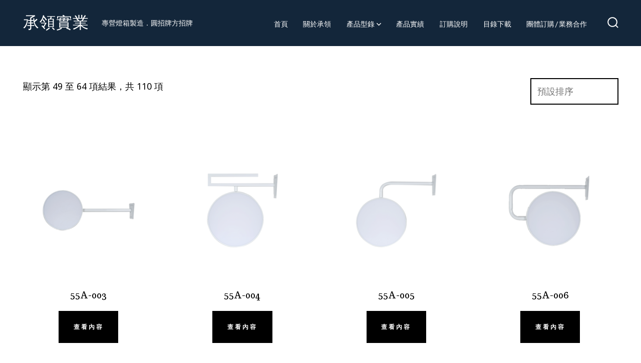

--- FILE ---
content_type: text/html; charset=UTF-8
request_url: https://chenglintw.com/shop/page/4/
body_size: 12698
content:
<!doctype html>
<html lang="zh-TW">
<head>
	<meta charset="UTF-8" />
	<meta name="viewport" content="width=device-width, initial-scale=1" />
	<link rel="profile" href="https://gmpg.org/xfn/11" />
	<meta name='robots' content='index, follow, max-image-preview:large, max-snippet:-1, max-video-preview:-1' />
	<style>img:is([sizes="auto" i], [sizes^="auto," i]) { contain-intrinsic-size: 3000px 1500px }</style>
	<script>window._wca = window._wca || [];</script>

	<!-- This site is optimized with the Yoast SEO plugin v26.8 - https://yoast.com/product/yoast-seo-wordpress/ -->
	<title>商店 - 第 4 頁，總計 7 頁 - 承領實業</title>
	<link rel="canonical" href="https://chenglintw.com/shop/page/4/" />
	<link rel="prev" href="https://chenglintw.com/shop/page/3/" />
	<link rel="next" href="https://chenglintw.com/shop/page/5/" />
	<meta property="og:locale" content="zh_TW" />
	<meta property="og:type" content="article" />
	<meta property="og:title" content="商店 - 第 4 頁，總計 7 頁 - 承領實業" />
	<meta property="og:url" content="https://chenglintw.com/shop/" />
	<meta property="og:site_name" content="承領實業" />
	<meta name="twitter:card" content="summary_large_image" />
	<script type="application/ld+json" class="yoast-schema-graph">{"@context":"https://schema.org","@graph":[{"@type":"WebPage","@id":"https://chenglintw.com/shop/","url":"https://chenglintw.com/shop/","name":"商店 - 第 4 頁，總計 7 頁 - 承領實業","isPartOf":{"@id":"https://chenglintw.com/#website"},"primaryImageOfPage":{"@id":"https://chenglintw.com/shop/#primaryimage"},"image":{"@id":"https://chenglintw.com/shop/#primaryimage"},"thumbnailUrl":"https://chenglintw.com/wp-content/uploads/2021/06/A003.png","datePublished":"2021-05-25T03:43:56+00:00","inLanguage":"zh-TW","potentialAction":[{"@type":"ReadAction","target":["https://chenglintw.com/shop/"]}]},{"@type":"ImageObject","inLanguage":"zh-TW","@id":"https://chenglintw.com/shop/#primaryimage","url":"https://chenglintw.com/wp-content/uploads/2021/06/A003.png","contentUrl":"https://chenglintw.com/wp-content/uploads/2021/06/A003.png","width":800,"height":800},{"@type":"WebSite","@id":"https://chenglintw.com/#website","url":"https://chenglintw.com/","name":"承領實業","description":"專營燈箱製造．圓招牌方招牌","potentialAction":[{"@type":"SearchAction","target":{"@type":"EntryPoint","urlTemplate":"https://chenglintw.com/?s={search_term_string}"},"query-input":{"@type":"PropertyValueSpecification","valueRequired":true,"valueName":"search_term_string"}}],"inLanguage":"zh-TW"}]}</script>
	<!-- / Yoast SEO plugin. -->


<link rel='dns-prefetch' href='//stats.wp.com' />
<link rel='dns-prefetch' href='//fonts.googleapis.com' />
<link href='https://fonts.gstatic.com' crossorigin='1' rel='preconnect' />
<link rel="alternate" type="application/rss+xml" title="訂閱《承領實業》&raquo; 資訊提供" href="https://chenglintw.com/feed/" />
<link rel="alternate" type="application/rss+xml" title="訂閱《承領實業》&raquo; 留言的資訊提供" href="https://chenglintw.com/comments/feed/" />
<link rel="alternate" type="application/rss+xml" title="訂閱《承領實業》&raquo;「商品」的資訊提供" href="https://chenglintw.com/shop/feed/" />
<script>
window._wpemojiSettings = {"baseUrl":"https:\/\/s.w.org\/images\/core\/emoji\/16.0.1\/72x72\/","ext":".png","svgUrl":"https:\/\/s.w.org\/images\/core\/emoji\/16.0.1\/svg\/","svgExt":".svg","source":{"concatemoji":"https:\/\/chenglintw.com\/wp-includes\/js\/wp-emoji-release.min.js?ver=6.8.3"}};
/*! This file is auto-generated */
!function(s,n){var o,i,e;function c(e){try{var t={supportTests:e,timestamp:(new Date).valueOf()};sessionStorage.setItem(o,JSON.stringify(t))}catch(e){}}function p(e,t,n){e.clearRect(0,0,e.canvas.width,e.canvas.height),e.fillText(t,0,0);var t=new Uint32Array(e.getImageData(0,0,e.canvas.width,e.canvas.height).data),a=(e.clearRect(0,0,e.canvas.width,e.canvas.height),e.fillText(n,0,0),new Uint32Array(e.getImageData(0,0,e.canvas.width,e.canvas.height).data));return t.every(function(e,t){return e===a[t]})}function u(e,t){e.clearRect(0,0,e.canvas.width,e.canvas.height),e.fillText(t,0,0);for(var n=e.getImageData(16,16,1,1),a=0;a<n.data.length;a++)if(0!==n.data[a])return!1;return!0}function f(e,t,n,a){switch(t){case"flag":return n(e,"\ud83c\udff3\ufe0f\u200d\u26a7\ufe0f","\ud83c\udff3\ufe0f\u200b\u26a7\ufe0f")?!1:!n(e,"\ud83c\udde8\ud83c\uddf6","\ud83c\udde8\u200b\ud83c\uddf6")&&!n(e,"\ud83c\udff4\udb40\udc67\udb40\udc62\udb40\udc65\udb40\udc6e\udb40\udc67\udb40\udc7f","\ud83c\udff4\u200b\udb40\udc67\u200b\udb40\udc62\u200b\udb40\udc65\u200b\udb40\udc6e\u200b\udb40\udc67\u200b\udb40\udc7f");case"emoji":return!a(e,"\ud83e\udedf")}return!1}function g(e,t,n,a){var r="undefined"!=typeof WorkerGlobalScope&&self instanceof WorkerGlobalScope?new OffscreenCanvas(300,150):s.createElement("canvas"),o=r.getContext("2d",{willReadFrequently:!0}),i=(o.textBaseline="top",o.font="600 32px Arial",{});return e.forEach(function(e){i[e]=t(o,e,n,a)}),i}function t(e){var t=s.createElement("script");t.src=e,t.defer=!0,s.head.appendChild(t)}"undefined"!=typeof Promise&&(o="wpEmojiSettingsSupports",i=["flag","emoji"],n.supports={everything:!0,everythingExceptFlag:!0},e=new Promise(function(e){s.addEventListener("DOMContentLoaded",e,{once:!0})}),new Promise(function(t){var n=function(){try{var e=JSON.parse(sessionStorage.getItem(o));if("object"==typeof e&&"number"==typeof e.timestamp&&(new Date).valueOf()<e.timestamp+604800&&"object"==typeof e.supportTests)return e.supportTests}catch(e){}return null}();if(!n){if("undefined"!=typeof Worker&&"undefined"!=typeof OffscreenCanvas&&"undefined"!=typeof URL&&URL.createObjectURL&&"undefined"!=typeof Blob)try{var e="postMessage("+g.toString()+"("+[JSON.stringify(i),f.toString(),p.toString(),u.toString()].join(",")+"));",a=new Blob([e],{type:"text/javascript"}),r=new Worker(URL.createObjectURL(a),{name:"wpTestEmojiSupports"});return void(r.onmessage=function(e){c(n=e.data),r.terminate(),t(n)})}catch(e){}c(n=g(i,f,p,u))}t(n)}).then(function(e){for(var t in e)n.supports[t]=e[t],n.supports.everything=n.supports.everything&&n.supports[t],"flag"!==t&&(n.supports.everythingExceptFlag=n.supports.everythingExceptFlag&&n.supports[t]);n.supports.everythingExceptFlag=n.supports.everythingExceptFlag&&!n.supports.flag,n.DOMReady=!1,n.readyCallback=function(){n.DOMReady=!0}}).then(function(){return e}).then(function(){var e;n.supports.everything||(n.readyCallback(),(e=n.source||{}).concatemoji?t(e.concatemoji):e.wpemoji&&e.twemoji&&(t(e.twemoji),t(e.wpemoji)))}))}((window,document),window._wpemojiSettings);
</script>
<style id='wp-emoji-styles-inline-css'>

	img.wp-smiley, img.emoji {
		display: inline !important;
		border: none !important;
		box-shadow: none !important;
		height: 1em !important;
		width: 1em !important;
		margin: 0 0.07em !important;
		vertical-align: -0.1em !important;
		background: none !important;
		padding: 0 !important;
	}
</style>
<link rel='stylesheet' id='wp-block-library-css' href='https://chenglintw.com/wp-includes/css/dist/block-library/style.min.css?ver=6.8.3' media='all' />
<style id='classic-theme-styles-inline-css'>
/*! This file is auto-generated */
.wp-block-button__link{color:#fff;background-color:#32373c;border-radius:9999px;box-shadow:none;text-decoration:none;padding:calc(.667em + 2px) calc(1.333em + 2px);font-size:1.125em}.wp-block-file__button{background:#32373c;color:#fff;text-decoration:none}
</style>
<link rel='stylesheet' id='mediaelement-css' href='https://chenglintw.com/wp-includes/js/mediaelement/mediaelementplayer-legacy.min.css?ver=4.2.17' media='all' />
<link rel='stylesheet' id='wp-mediaelement-css' href='https://chenglintw.com/wp-includes/js/mediaelement/wp-mediaelement.min.css?ver=6.8.3' media='all' />
<style id='jetpack-sharing-buttons-style-inline-css'>
.jetpack-sharing-buttons__services-list{display:flex;flex-direction:row;flex-wrap:wrap;gap:0;list-style-type:none;margin:5px;padding:0}.jetpack-sharing-buttons__services-list.has-small-icon-size{font-size:12px}.jetpack-sharing-buttons__services-list.has-normal-icon-size{font-size:16px}.jetpack-sharing-buttons__services-list.has-large-icon-size{font-size:24px}.jetpack-sharing-buttons__services-list.has-huge-icon-size{font-size:36px}@media print{.jetpack-sharing-buttons__services-list{display:none!important}}.editor-styles-wrapper .wp-block-jetpack-sharing-buttons{gap:0;padding-inline-start:0}ul.jetpack-sharing-buttons__services-list.has-background{padding:1.25em 2.375em}
</style>
<style id='global-styles-inline-css'>
:root{--wp--preset--aspect-ratio--square: 1;--wp--preset--aspect-ratio--4-3: 4/3;--wp--preset--aspect-ratio--3-4: 3/4;--wp--preset--aspect-ratio--3-2: 3/2;--wp--preset--aspect-ratio--2-3: 2/3;--wp--preset--aspect-ratio--16-9: 16/9;--wp--preset--aspect-ratio--9-16: 9/16;--wp--preset--color--black: #000000;--wp--preset--color--cyan-bluish-gray: #abb8c3;--wp--preset--color--white: #ffffff;--wp--preset--color--pale-pink: #f78da7;--wp--preset--color--vivid-red: #cf2e2e;--wp--preset--color--luminous-vivid-orange: #ff6900;--wp--preset--color--luminous-vivid-amber: #fcb900;--wp--preset--color--light-green-cyan: #7bdcb5;--wp--preset--color--vivid-green-cyan: #00d084;--wp--preset--color--pale-cyan-blue: #8ed1fc;--wp--preset--color--vivid-cyan-blue: #0693e3;--wp--preset--color--vivid-purple: #9b51e0;--wp--preset--color--primary: rgb(0,0,0);--wp--preset--color--secondary: rgb(0,60,104);--wp--preset--color--tertiary: rgb(192,201,208);--wp--preset--color--quaternary: #ffffff;--wp--preset--gradient--vivid-cyan-blue-to-vivid-purple: linear-gradient(135deg,rgba(6,147,227,1) 0%,rgb(155,81,224) 100%);--wp--preset--gradient--light-green-cyan-to-vivid-green-cyan: linear-gradient(135deg,rgb(122,220,180) 0%,rgb(0,208,130) 100%);--wp--preset--gradient--luminous-vivid-amber-to-luminous-vivid-orange: linear-gradient(135deg,rgba(252,185,0,1) 0%,rgba(255,105,0,1) 100%);--wp--preset--gradient--luminous-vivid-orange-to-vivid-red: linear-gradient(135deg,rgba(255,105,0,1) 0%,rgb(207,46,46) 100%);--wp--preset--gradient--very-light-gray-to-cyan-bluish-gray: linear-gradient(135deg,rgb(238,238,238) 0%,rgb(169,184,195) 100%);--wp--preset--gradient--cool-to-warm-spectrum: linear-gradient(135deg,rgb(74,234,220) 0%,rgb(151,120,209) 20%,rgb(207,42,186) 40%,rgb(238,44,130) 60%,rgb(251,105,98) 80%,rgb(254,248,76) 100%);--wp--preset--gradient--blush-light-purple: linear-gradient(135deg,rgb(255,206,236) 0%,rgb(152,150,240) 100%);--wp--preset--gradient--blush-bordeaux: linear-gradient(135deg,rgb(254,205,165) 0%,rgb(254,45,45) 50%,rgb(107,0,62) 100%);--wp--preset--gradient--luminous-dusk: linear-gradient(135deg,rgb(255,203,112) 0%,rgb(199,81,192) 50%,rgb(65,88,208) 100%);--wp--preset--gradient--pale-ocean: linear-gradient(135deg,rgb(255,245,203) 0%,rgb(182,227,212) 50%,rgb(51,167,181) 100%);--wp--preset--gradient--electric-grass: linear-gradient(135deg,rgb(202,248,128) 0%,rgb(113,206,126) 100%);--wp--preset--gradient--midnight: linear-gradient(135deg,rgb(2,3,129) 0%,rgb(40,116,252) 100%);--wp--preset--gradient--primary-to-secondary: linear-gradient(135deg, rgb(0,0,0) 0%, rgb(0,60,104) 100%);--wp--preset--gradient--primary-to-tertiary: linear-gradient(135deg, rgb(0,0,0) 0%, rgb(192,201,208) 100%);--wp--preset--gradient--primary-to-background: linear-gradient(135deg, rgb(0,0,0) 0%,  100%);--wp--preset--gradient--secondary-to-tertiary: linear-gradient(135deg, rgb(0,60,104) 0%,  100%);--wp--preset--font-size--small: 17px;--wp--preset--font-size--medium: 21px;--wp--preset--font-size--large: 24px;--wp--preset--font-size--x-large: 42px;--wp--preset--font-size--huge: 30px;--wp--preset--spacing--20: 0.44rem;--wp--preset--spacing--30: 0.67rem;--wp--preset--spacing--40: 1rem;--wp--preset--spacing--50: 1.5rem;--wp--preset--spacing--60: 2.25rem;--wp--preset--spacing--70: 3.38rem;--wp--preset--spacing--80: 5.06rem;--wp--preset--shadow--natural: 6px 6px 9px rgba(0, 0, 0, 0.2);--wp--preset--shadow--deep: 12px 12px 50px rgba(0, 0, 0, 0.4);--wp--preset--shadow--sharp: 6px 6px 0px rgba(0, 0, 0, 0.2);--wp--preset--shadow--outlined: 6px 6px 0px -3px rgba(255, 255, 255, 1), 6px 6px rgba(0, 0, 0, 1);--wp--preset--shadow--crisp: 6px 6px 0px rgba(0, 0, 0, 1);}:where(.is-layout-flex){gap: 0.5em;}:where(.is-layout-grid){gap: 0.5em;}body .is-layout-flex{display: flex;}.is-layout-flex{flex-wrap: wrap;align-items: center;}.is-layout-flex > :is(*, div){margin: 0;}body .is-layout-grid{display: grid;}.is-layout-grid > :is(*, div){margin: 0;}:where(.wp-block-columns.is-layout-flex){gap: 2em;}:where(.wp-block-columns.is-layout-grid){gap: 2em;}:where(.wp-block-post-template.is-layout-flex){gap: 1.25em;}:where(.wp-block-post-template.is-layout-grid){gap: 1.25em;}.has-black-color{color: var(--wp--preset--color--black) !important;}.has-cyan-bluish-gray-color{color: var(--wp--preset--color--cyan-bluish-gray) !important;}.has-white-color{color: var(--wp--preset--color--white) !important;}.has-pale-pink-color{color: var(--wp--preset--color--pale-pink) !important;}.has-vivid-red-color{color: var(--wp--preset--color--vivid-red) !important;}.has-luminous-vivid-orange-color{color: var(--wp--preset--color--luminous-vivid-orange) !important;}.has-luminous-vivid-amber-color{color: var(--wp--preset--color--luminous-vivid-amber) !important;}.has-light-green-cyan-color{color: var(--wp--preset--color--light-green-cyan) !important;}.has-vivid-green-cyan-color{color: var(--wp--preset--color--vivid-green-cyan) !important;}.has-pale-cyan-blue-color{color: var(--wp--preset--color--pale-cyan-blue) !important;}.has-vivid-cyan-blue-color{color: var(--wp--preset--color--vivid-cyan-blue) !important;}.has-vivid-purple-color{color: var(--wp--preset--color--vivid-purple) !important;}.has-black-background-color{background-color: var(--wp--preset--color--black) !important;}.has-cyan-bluish-gray-background-color{background-color: var(--wp--preset--color--cyan-bluish-gray) !important;}.has-white-background-color{background-color: var(--wp--preset--color--white) !important;}.has-pale-pink-background-color{background-color: var(--wp--preset--color--pale-pink) !important;}.has-vivid-red-background-color{background-color: var(--wp--preset--color--vivid-red) !important;}.has-luminous-vivid-orange-background-color{background-color: var(--wp--preset--color--luminous-vivid-orange) !important;}.has-luminous-vivid-amber-background-color{background-color: var(--wp--preset--color--luminous-vivid-amber) !important;}.has-light-green-cyan-background-color{background-color: var(--wp--preset--color--light-green-cyan) !important;}.has-vivid-green-cyan-background-color{background-color: var(--wp--preset--color--vivid-green-cyan) !important;}.has-pale-cyan-blue-background-color{background-color: var(--wp--preset--color--pale-cyan-blue) !important;}.has-vivid-cyan-blue-background-color{background-color: var(--wp--preset--color--vivid-cyan-blue) !important;}.has-vivid-purple-background-color{background-color: var(--wp--preset--color--vivid-purple) !important;}.has-black-border-color{border-color: var(--wp--preset--color--black) !important;}.has-cyan-bluish-gray-border-color{border-color: var(--wp--preset--color--cyan-bluish-gray) !important;}.has-white-border-color{border-color: var(--wp--preset--color--white) !important;}.has-pale-pink-border-color{border-color: var(--wp--preset--color--pale-pink) !important;}.has-vivid-red-border-color{border-color: var(--wp--preset--color--vivid-red) !important;}.has-luminous-vivid-orange-border-color{border-color: var(--wp--preset--color--luminous-vivid-orange) !important;}.has-luminous-vivid-amber-border-color{border-color: var(--wp--preset--color--luminous-vivid-amber) !important;}.has-light-green-cyan-border-color{border-color: var(--wp--preset--color--light-green-cyan) !important;}.has-vivid-green-cyan-border-color{border-color: var(--wp--preset--color--vivid-green-cyan) !important;}.has-pale-cyan-blue-border-color{border-color: var(--wp--preset--color--pale-cyan-blue) !important;}.has-vivid-cyan-blue-border-color{border-color: var(--wp--preset--color--vivid-cyan-blue) !important;}.has-vivid-purple-border-color{border-color: var(--wp--preset--color--vivid-purple) !important;}.has-vivid-cyan-blue-to-vivid-purple-gradient-background{background: var(--wp--preset--gradient--vivid-cyan-blue-to-vivid-purple) !important;}.has-light-green-cyan-to-vivid-green-cyan-gradient-background{background: var(--wp--preset--gradient--light-green-cyan-to-vivid-green-cyan) !important;}.has-luminous-vivid-amber-to-luminous-vivid-orange-gradient-background{background: var(--wp--preset--gradient--luminous-vivid-amber-to-luminous-vivid-orange) !important;}.has-luminous-vivid-orange-to-vivid-red-gradient-background{background: var(--wp--preset--gradient--luminous-vivid-orange-to-vivid-red) !important;}.has-very-light-gray-to-cyan-bluish-gray-gradient-background{background: var(--wp--preset--gradient--very-light-gray-to-cyan-bluish-gray) !important;}.has-cool-to-warm-spectrum-gradient-background{background: var(--wp--preset--gradient--cool-to-warm-spectrum) !important;}.has-blush-light-purple-gradient-background{background: var(--wp--preset--gradient--blush-light-purple) !important;}.has-blush-bordeaux-gradient-background{background: var(--wp--preset--gradient--blush-bordeaux) !important;}.has-luminous-dusk-gradient-background{background: var(--wp--preset--gradient--luminous-dusk) !important;}.has-pale-ocean-gradient-background{background: var(--wp--preset--gradient--pale-ocean) !important;}.has-electric-grass-gradient-background{background: var(--wp--preset--gradient--electric-grass) !important;}.has-midnight-gradient-background{background: var(--wp--preset--gradient--midnight) !important;}.has-small-font-size{font-size: var(--wp--preset--font-size--small) !important;}.has-medium-font-size{font-size: var(--wp--preset--font-size--medium) !important;}.has-large-font-size{font-size: var(--wp--preset--font-size--large) !important;}.has-x-large-font-size{font-size: var(--wp--preset--font-size--x-large) !important;}
:where(.wp-block-post-template.is-layout-flex){gap: 1.25em;}:where(.wp-block-post-template.is-layout-grid){gap: 1.25em;}
:where(.wp-block-columns.is-layout-flex){gap: 2em;}:where(.wp-block-columns.is-layout-grid){gap: 2em;}
:root :where(.wp-block-pullquote){font-size: 1.5em;line-height: 1.6;}
</style>
<link rel='stylesheet' id='woocommerce-layout-css' href='https://chenglintw.com/wp-content/plugins/woocommerce/assets/css/woocommerce-layout.css?ver=10.4.3' media='all' />
<style id='woocommerce-layout-inline-css'>

	.infinite-scroll .woocommerce-pagination {
		display: none;
	}
</style>
<link rel='stylesheet' id='woocommerce-smallscreen-css' href='https://chenglintw.com/wp-content/plugins/woocommerce/assets/css/woocommerce-smallscreen.css?ver=10.4.3' media='only screen and (max-width: 768px)' />
<link rel='stylesheet' id='woocommerce-general-css' href='https://chenglintw.com/wp-content/plugins/woocommerce/assets/css/woocommerce.css?ver=10.4.3' media='all' />
<style id='woocommerce-inline-inline-css'>
.woocommerce form .form-row .required { visibility: visible; }
</style>
<link rel='stylesheet' id='wp-components-css' href='https://chenglintw.com/wp-includes/css/dist/components/style.min.css?ver=6.8.3' media='all' />
<link rel='stylesheet' id='godaddy-styles-css' href='https://chenglintw.com/wp-content/mu-plugins/vendor/wpex/godaddy-launch/includes/Dependencies/GoDaddy/Styles/build/latest.css?ver=2.0.2' media='all' />
<link rel='preload' as='style' href='https://fonts.googleapis.com/css?family=Trocchi%3A400%2C600%7CNoto+Sans%3A400%2C400i%2C700%7CSource+Code+Pro%3A400%2C700&#038;subset=latin%2Clatin-ext&#038;display=swap&#038;ver=1.8.18' />
<link rel='stylesheet' id='go-fonts-css' href='https://fonts.googleapis.com/css?family=Trocchi%3A400%2C600%7CNoto+Sans%3A400%2C400i%2C700%7CSource+Code+Pro%3A400%2C700&#038;subset=latin%2Clatin-ext&#038;display=swap&#038;ver=1.8.18' media="print" onload="this.media='all'" />

<noscript><link rel="stylesheet" href="https://fonts.googleapis.com/css?family=Trocchi%3A400%2C600%7CNoto+Sans%3A400%2C400i%2C700%7CSource+Code+Pro%3A400%2C700&#038;subset=latin%2Clatin-ext&#038;display=swap&#038;ver=1.8.18" /></noscript><link rel='stylesheet' id='go-style-css' href='https://chenglintw.com/wp-content/themes/go/dist/css/style-shared.min.css?ver=1.8.18' media='all' />
<link rel='stylesheet' id='go-design-style-trendy-css' href='https://chenglintw.com/wp-content/themes/go/dist/css/design-styles/style-trendy.min.css?ver=1.8.18' media='all' />
<script src="https://chenglintw.com/wp-includes/js/jquery/jquery.min.js?ver=3.7.1" id="jquery-core-js"></script>
<script src="https://chenglintw.com/wp-includes/js/jquery/jquery-migrate.min.js?ver=3.4.1" id="jquery-migrate-js"></script>
<script src="https://chenglintw.com/wp-content/plugins/woocommerce/assets/js/jquery-blockui/jquery.blockUI.min.js?ver=2.7.0-wc.10.4.3" id="wc-jquery-blockui-js" defer data-wp-strategy="defer"></script>
<script id="wc-add-to-cart-js-extra">
var wc_add_to_cart_params = {"ajax_url":"\/wp-admin\/admin-ajax.php","wc_ajax_url":"\/?wc-ajax=%%endpoint%%","i18n_view_cart":"\u67e5\u770b\u8cfc\u7269\u8eca","cart_url":"https:\/\/chenglintw.com\/cart\/","is_cart":"","cart_redirect_after_add":"no"};
</script>
<script src="https://chenglintw.com/wp-content/plugins/woocommerce/assets/js/frontend/add-to-cart.min.js?ver=10.4.3" id="wc-add-to-cart-js" defer data-wp-strategy="defer"></script>
<script src="https://chenglintw.com/wp-content/plugins/woocommerce/assets/js/js-cookie/js.cookie.min.js?ver=2.1.4-wc.10.4.3" id="wc-js-cookie-js" defer data-wp-strategy="defer"></script>
<script id="woocommerce-js-extra">
var woocommerce_params = {"ajax_url":"\/wp-admin\/admin-ajax.php","wc_ajax_url":"\/?wc-ajax=%%endpoint%%","i18n_password_show":"\u986f\u793a\u5bc6\u78bc","i18n_password_hide":"\u96b1\u85cf\u5bc6\u78bc"};
</script>
<script src="https://chenglintw.com/wp-content/plugins/woocommerce/assets/js/frontend/woocommerce.min.js?ver=10.4.3" id="woocommerce-js" defer data-wp-strategy="defer"></script>
<script src="https://stats.wp.com/s-202604.js" id="woocommerce-analytics-js" defer data-wp-strategy="defer"></script>
<link rel="https://api.w.org/" href="https://chenglintw.com/wp-json/" /><link rel="EditURI" type="application/rsd+xml" title="RSD" href="https://chenglintw.com/xmlrpc.php?rsd" />
	<style>img#wpstats{display:none}</style>
				<style>
			:root {
				--go--color--white: hsl(0, 0%, 100%);
									--go--color--primary: hsl(0, 0%, 0%);
				
									--go--color--secondary: hsl(205, 100%, 20%);
				
									--go--color--tertiary: hsl(206, 15%, 78%);
				
				
									--go-header--color--background: hsl(210, 51%, 15%);
				
									--go-site-title--color--text: hsl(0, 0%, 100%);
					--go-site-description--color--text: hsl(0, 0%, 100%);
					--go-navigation--color--text: hsl(0, 0%, 100%);
					--go-search-toggle--color--text: hsl(0, 0%, 100%);
					--go-search-button--color--background: hsl(0, 0%, 100%);
				
									--go-footer--color--background: hsl(210, 51%, 15%);
				
				
				
				
									--go-logo--max-width: 100px;
				
									--go-logo-mobile--max-width: 100px;
				
									--go--viewport-basis: 1547;
				
				
				
				
				
							}

			.has-primary-to-secondary-gradient-background {
				background: -webkit-linear-gradient(135deg, var(--go--color--primary) 0%, var(--go--color--secondary) 100%);
				background: -o-linear-gradient(135deg, var(--go--color--primary) 0%, var(--go--color--secondary) 100%);
				background: linear-gradient(135deg, var(--go--color--primary) 0%, var(--go--color--secondary) 100%);
			}

			.has-primary-to-tertiary-gradient-background {
				background: -webkit-linear-gradient(135deg, var(--go--color--primary) 0%, var(--go--color--tertiary) 100%);
				background: -o-linear-gradient(135deg, var(--go--color--primary) 0%, var(--go--color--tertiary) 100%);
				background: linear-gradient(135deg, var(--go--color--primary) 0%, var(--go--color--tertiary) 100%);
			}

			.has-primary-to-background-gradient-background {
				background: -webkit-linear-gradient(135deg, var(--go--color--primary) 0%, var(--go--color--background) 100%);
				background: -o-linear-gradient(135deg, var(--go--color--primary) 0%, var(--go--color--background) 100%);
				background: linear-gradient(135deg, var(--go--color--primary) 0%, var(--go--color--background) 100%);
			}

			.has-secondary-to-tertiary-gradient-background {
				background: -webkit-linear-gradient(135deg, var(--go--color--secondary) 0%, var(--go--color--tertiary) 100%);
				background: -o-linear-gradient(135deg, var(--go--color--secondary) 0%, var(--go--color--tertiary) 100%);
				background: linear-gradient(135deg, var(--go--color--secondary) 0%, var(--go--color--tertiary) 100%);
			}
		</style>
		<noscript><style>.woocommerce-product-gallery{ opacity: 1 !important; }</style></noscript>
	<meta name="generator" content="Elementor 3.34.2; features: additional_custom_breakpoints; settings: css_print_method-external, google_font-enabled, font_display-auto">
			<style>
				.e-con.e-parent:nth-of-type(n+4):not(.e-lazyloaded):not(.e-no-lazyload),
				.e-con.e-parent:nth-of-type(n+4):not(.e-lazyloaded):not(.e-no-lazyload) * {
					background-image: none !important;
				}
				@media screen and (max-height: 1024px) {
					.e-con.e-parent:nth-of-type(n+3):not(.e-lazyloaded):not(.e-no-lazyload),
					.e-con.e-parent:nth-of-type(n+3):not(.e-lazyloaded):not(.e-no-lazyload) * {
						background-image: none !important;
					}
				}
				@media screen and (max-height: 640px) {
					.e-con.e-parent:nth-of-type(n+2):not(.e-lazyloaded):not(.e-no-lazyload),
					.e-con.e-parent:nth-of-type(n+2):not(.e-lazyloaded):not(.e-no-lazyload) * {
						background-image: none !important;
					}
				}
			</style>
			<link rel="icon" href="https://chenglintw.com/wp-content/uploads/2021/05/cropped-LOGO512x512-32x32.jpg" sizes="32x32" />
<link rel="icon" href="https://chenglintw.com/wp-content/uploads/2021/05/cropped-LOGO512x512-192x192.jpg" sizes="192x192" />
<link rel="apple-touch-icon" href="https://chenglintw.com/wp-content/uploads/2021/05/cropped-LOGO512x512-180x180.jpg" />
<meta name="msapplication-TileImage" content="https://chenglintw.com/wp-content/uploads/2021/05/cropped-LOGO512x512-270x270.jpg" />
</head>

<body
		class="archive paged post-type-archive post-type-archive-product wp-embed-responsive paged-4 post-type-paged-4 wp-theme-go theme-go woocommerce-shop woocommerce woocommerce-page woocommerce-no-js is-style-trendy has-header-1 has-footer-2 has-no-footer-menu has-header-background has-footer-background hfeed elementor-default elementor-kit-8"
>

	
	<div id="page" class="site">

		<a class="skip-link screen-reader-text" href="#site-content">跳至主要內容</a>

		<header id="site-header" class="site-header header relative has-background header-1" role="banner" itemscope itemtype="http://schema.org/WPHeader">

			<div class="header__inner flex items-center justify-between h-inherit w-full relative">

				<div class="header__extras">
										
	<button
		id="header__search-toggle"
		class="header__search-toggle"
		data-toggle-target=".search-modal"
		data-set-focus=".search-modal .search-form__input"
		type="button"
		aria-controls="js-site-search"
			>
		<div class="search-toggle-icon">
			<svg role="img" viewBox="0 0 20 20" xmlns="http://www.w3.org/2000/svg"><path d="m18.0553691 9.08577774c0-4.92630404-4.02005-8.94635404-8.94635408-8.94635404-4.92630404 0-8.96959132 4.02005-8.96959132 8.94635404 0 4.92630406 4.02005 8.94635406 8.94635404 8.94635406 2.13783006 0 4.08976186-.7435931 5.64665986-1.9984064l3.8109144 3.8109145 1.3245252-1.3245252-3.8341518-3.7876771c1.2548133-1.5336607 2.0216437-3.5088298 2.0216437-5.64665986zm-8.96959136 7.11060866c-3.90386358 0-7.08737138-3.1835078-7.08737138-7.08737138s3.1835078-7.08737138 7.08737138-7.08737138c3.90386356 0 7.08737136 3.1835078 7.08737136 7.08737138s-3.1602705 7.08737138-7.08737136 7.08737138z" /></svg>
		</div>
		<span class="screen-reader-text">搜尋切換開關</span>
	</button>

										</div>

				<div class="header__title-nav flex items-center flex-nowrap">

					<div class="header__titles lg:flex items-center" itemscope itemtype="http://schema.org/Organization"><a class="display-inline-block no-underline" href="https://chenglintw.com/" itemprop="url"><span class="site-title">承領實業</span></a><span class="site-description display-none sm:display-block relative text-sm">專營燈箱製造．圓招牌方招牌</span></div>
					
						<nav id="header__navigation" class="header__navigation" aria-label="水平" role="navigation" itemscope itemtype="http://schema.org/SiteNavigationElement">

							<div class="header__navigation-inner">
								<div class="menu-menu-container"><ul id="menu-menu" class="primary-menu list-reset"><li id="menu-item-85" class="menu-item menu-item-type-post_type menu-item-object-page menu-item-home menu-item-85"><a href="https://chenglintw.com/">首頁</a></li>
<li id="menu-item-188" class="menu-item menu-item-type-post_type menu-item-object-page menu-item-188"><a href="https://chenglintw.com/%e9%97%9c%e6%96%bc%e6%89%bf%e9%a0%98/">關於承領</a></li>
<li id="menu-item-148" class="menu-item menu-item-type-post_type menu-item-object-page menu-item-has-children current-menu-item current_page_item menu-item-148"><a href="https://chenglintw.com/shop/" aria-current="page">產品型錄<svg aria-label="產品型錄 Menu" role="img" viewBox="0 0 10 6" xmlns="http://www.w3.org/2000/svg"><path d="M1 1l4 4 4-4" stroke="currentColor" stroke-width="1.5" fill="none" fill-rule="evenodd" stroke-linecap="square" /></svg>
</a>
<ul class="sub-menu">
	<li id="menu-item-533" class="menu-item menu-item-type-taxonomy menu-item-object-product_cat menu-item-533"><a href="https://chenglintw.com/product-category/%e5%9c%93%e5%bd%a2%e7%87%88%e7%ae%b1/%e5%9c%93%e5%bd%a2-%e5%b9%b3%e9%9d%a2/">圓形-平面</a></li>
	<li id="menu-item-534" class="menu-item menu-item-type-taxonomy menu-item-object-product_cat menu-item-534"><a href="https://chenglintw.com/product-category/%e5%9c%93%e5%bd%a2%e7%87%88%e7%ae%b1/%e5%9c%93%e5%bd%a2-%e5%87%b8%e9%9d%a2/">圓形-凸面</a></li>
	<li id="menu-item-535" class="menu-item menu-item-type-taxonomy menu-item-object-product_cat menu-item-535"><a href="https://chenglintw.com/product-category/%e5%9c%93%e5%bd%a2%e7%87%88%e7%ae%b1/%e5%9c%93%e5%bd%a2-%e5%9c%93%e5%87%b8%e9%9d%a2-%e5%9c%93%e5%bd%a2%e7%87%88%e7%ae%b1/">圓形-圓凸面</a></li>
	<li id="menu-item-537" class="menu-item menu-item-type-taxonomy menu-item-object-product_cat menu-item-537"><a href="https://chenglintw.com/product-category/%e6%96%b9%e5%bd%a2%e7%87%88%e7%ae%b1/%e6%96%b9%e5%bd%a2-%e5%b9%b3%e9%9d%a2/">方形-平面</a></li>
	<li id="menu-item-538" class="menu-item menu-item-type-taxonomy menu-item-object-product_cat menu-item-538"><a href="https://chenglintw.com/product-category/%e6%96%b9%e5%bd%a2%e7%87%88%e7%ae%b1/%e6%96%b9%e5%bd%a2-%e5%87%b8%e9%9d%a2/">方形-凸面</a></li>
</ul>
</li>
<li id="menu-item-186" class="menu-item menu-item-type-post_type menu-item-object-page menu-item-186"><a href="https://chenglintw.com/%e7%94%a2%e5%93%81%e5%af%a6%e7%b8%be/">產品實績</a></li>
<li id="menu-item-187" class="menu-item menu-item-type-post_type menu-item-object-page menu-item-187"><a href="https://chenglintw.com/%e8%a8%82%e8%b3%bc%e8%aa%aa%e6%98%8e/">訂購說明</a></li>
<li id="menu-item-705" class="menu-item menu-item-type-post_type menu-item-object-page menu-item-705"><a href="https://chenglintw.com/%e7%9b%ae%e9%8c%84%e4%b8%8b%e8%bc%89/">目錄下載</a></li>
<li id="menu-item-185" class="menu-item menu-item-type-post_type menu-item-object-page menu-item-185"><a href="https://chenglintw.com/%e5%9c%98%e9%ab%94%e8%a8%82%e8%b3%bc-%e6%a5%ad%e5%8b%99%e5%90%88%e4%bd%9c/">團體訂購/業務合作</a></li>
</ul></div>							</div>

						</nav>

					
				</div>

				
	<div class="header__nav-toggle">
		<button
			id="nav-toggle"
			class="nav-toggle"
			type="button"
			aria-controls="header__navigation"
					>
			<div class="nav-toggle-icon">
				<svg role="img" viewBox="0 0 24 24" xmlns="http://www.w3.org/2000/svg"><path d="m3.23076923 15.4615385c-1.78430492 0-3.23076923-1.4464647-3.23076923-3.2307693 0-1.7843045 1.44646431-3.2307692 3.23076923-3.2307692s3.23076923 1.4464647 3.23076923 3.2307692c0 1.7843046-1.44646431 3.2307693-3.23076923 3.2307693zm8.76923077 0c-1.7843049 0-3.23076923-1.4464647-3.23076923-3.2307693 0-1.7843045 1.44646433-3.2307692 3.23076923-3.2307692s3.2307692 1.4464647 3.2307692 3.2307692c0 1.7843046-1.4464643 3.2307693-3.2307692 3.2307693zm8.7692308 0c-1.784305 0-3.2307693-1.4464647-3.2307693-3.2307693 0-1.7843045 1.4464643-3.2307692 3.2307693-3.2307692 1.7843049 0 3.2307692 1.4464647 3.2307692 3.2307692 0 1.7843046-1.4464643 3.2307693-3.2307692 3.2307693z" /></svg>
			</div>
			<div class="nav-toggle-icon nav-toggle-icon--close">
				<svg role="img" viewBox="0 0 24 24" xmlns="http://www.w3.org/2000/svg"><path d="m21.2325621 4.63841899c.526819-.52681908.5246494-1.38313114-.0035241-1.9113046l.0438476.04384757c-.5287653-.52876531-1.3869798-.52784878-1.9113046-.00352402l-7.065629 7.06562899c-.1634497.16344977-.4265682.16533585-.591904 0l-7.06562901-7.06562899c-.52681908-.52681907-1.38313114-.52464944-1.9113046.00352402l.04384757-.04384757c-.52876531.52876532-.52784878 1.38697983-.00352402 1.9113046l7.06562899 7.06562901c.16344977.1634497.16533585.4265682 0 .591904l-7.06562899 7.065629c-.52681907.5268191-.52464944 1.3831311.00352402 1.9113046l-.04384757-.0438476c.52876532.5287654 1.38697983.5278488 1.9113046.0035241l7.06562901-7.065629c.1634497-.1634498.4265682-.1653359.591904 0l7.065629 7.065629c.5268191.526819 1.3831311.5246494 1.9113046-.0035241l-.0438476.0438476c.5287654-.5287653.5278488-1.3869798.0035241-1.9113046l-7.065629-7.065629c-.1634498-.1634497-.1653359-.4265682 0-.591904z" fill-rule="evenodd" /></svg>
			</div>
			<span class="screen-reader-text">選單</span>
		</button>
	</div>

	
			</div>

			
<div
	class="search-modal"
	data-modal-target-string=".search-modal"
	aria-expanded="false"
	>

	<div class="search-modal-inner">

		<div
id="js-site-search"
class="site-search"
itemscope
itemtype="http://schema.org/WebSite"
>
	<form role="search" id="searchform" class="search-form" method="get" action="https://chenglintw.com/">
		<meta itemprop="target" content="https://chenglintw.com//?s={s}" />
		<label for="search-field">
			<span class="screen-reader-text">搜尋關鍵字:</span>
		</label>
		<input itemprop="query-input" type="search" id="search-field" class="input input--search search-form__input" autocomplete="off" placeholder="搜尋..." value="" name="s" />
		<button type="submit" class="search-input__button">
			<span class="search-input__label">提交</span>
			<svg role="img" class="search-input__arrow-icon" width="30" height="28" viewBox="0 0 30 28" fill="inherit" xmlns="http://www.w3.org/2000/svg">
				<g clip-path="url(#clip0)">
					<path d="M16.1279 0L29.9121 13.7842L16.1279 27.5684L14.8095 26.25L26.3378 14.7217H-6.10352e-05V12.8467H26.3378L14.8095 1.31844L16.1279 0Z" fill="inherit"/>
				</g>
				<defs>
					<clipPath id="clip0">
						<rect width="29.9121" height="27.5684" fill="white"/>
					</clipPath>
				</defs>
			</svg>
		</button>
	</form>
</div>

	</div><!-- .search-modal-inner -->

</div><!-- .search-modal -->

		</header>

		<main id="site-content" class="site-content" role="main">

	<div class="max-w-wide w-full m-auto px content-area--woocommerce">
		
			
			
			
				<div class="go-sorting"><div class="woocommerce-notices-wrapper"></div><p class="woocommerce-result-count" role="alert" aria-relevant="all" >
	顯示第 49 至 64 項結果，共 110 項</p>
<form class="woocommerce-ordering" method="get">
		<select
		name="orderby"
		class="orderby"
					aria-label="商店訂單"
			>
					<option value="menu_order"  selected='selected'>預設排序</option>
					<option value="popularity" >依熱銷度</option>
					<option value="date" >依最新項目排序</option>
					<option value="price" >依價格排序:低至高</option>
					<option value="price-desc" >依價格排序:高至低</option>
			</select>
	<input type="hidden" name="paged" value="1" />
	</form>
</div>
				<ul class="products columns-4">

																					<li class="product type-product post-278 status-publish first instock product_cat-21 product_cat-18 product_tag-25 has-post-thumbnail shipping-taxable product-type-simple">
	<a href="https://chenglintw.com/product/55a-003/" class="woocommerce-LoopProduct-link woocommerce-loop-product__link"><img width="300" height="300" src="https://chenglintw.com/wp-content/uploads/2021/06/A003-300x300.png" class="attachment-woocommerce_thumbnail size-woocommerce_thumbnail" alt="55A-003" decoding="async" srcset="https://chenglintw.com/wp-content/uploads/2021/06/A003-300x300.png 300w, https://chenglintw.com/wp-content/uploads/2021/06/A003-150x150.png 150w, https://chenglintw.com/wp-content/uploads/2021/06/A003-768x768.png 768w, https://chenglintw.com/wp-content/uploads/2021/06/A003-100x100.png 100w, https://chenglintw.com/wp-content/uploads/2021/06/A003.png 800w" sizes="(max-width: 300px) 100vw, 300px" /><h2 class="woocommerce-loop-product__title">55A-003</h2>
</a><a href="https://chenglintw.com/product/55a-003/" aria-describedby="woocommerce_loop_add_to_cart_link_describedby_278" data-quantity="1" class="button product_type_simple" data-product_id="278" data-product_sku="" aria-label="深入瞭解「55A-003」" rel="nofollow" data-success_message="" data-product_price="" data-product_name="55A-003" data-google_product_id="">查看內容</a>	<span id="woocommerce_loop_add_to_cart_link_describedby_278" class="screen-reader-text">
			</span>
</li>
																	<li class="product type-product post-281 status-publish instock product_cat-21 product_cat-18 product_tag-25 has-post-thumbnail shipping-taxable product-type-simple">
	<a href="https://chenglintw.com/product/55a-004/" class="woocommerce-LoopProduct-link woocommerce-loop-product__link"><img width="300" height="300" src="https://chenglintw.com/wp-content/uploads/2021/06/A004-300x300.png" class="attachment-woocommerce_thumbnail size-woocommerce_thumbnail" alt="55A-004" decoding="async" srcset="https://chenglintw.com/wp-content/uploads/2021/06/A004-300x300.png 300w, https://chenglintw.com/wp-content/uploads/2021/06/A004-150x150.png 150w, https://chenglintw.com/wp-content/uploads/2021/06/A004-768x768.png 768w, https://chenglintw.com/wp-content/uploads/2021/06/A004-100x100.png 100w, https://chenglintw.com/wp-content/uploads/2021/06/A004.png 800w" sizes="(max-width: 300px) 100vw, 300px" /><h2 class="woocommerce-loop-product__title">55A-004</h2>
</a><a href="https://chenglintw.com/product/55a-004/" aria-describedby="woocommerce_loop_add_to_cart_link_describedby_281" data-quantity="1" class="button product_type_simple" data-product_id="281" data-product_sku="" aria-label="深入瞭解「55A-004」" rel="nofollow" data-success_message="" data-product_price="" data-product_name="55A-004" data-google_product_id="">查看內容</a>	<span id="woocommerce_loop_add_to_cart_link_describedby_281" class="screen-reader-text">
			</span>
</li>
																	<li class="product type-product post-284 status-publish instock product_cat-21 product_cat-18 product_tag-25 has-post-thumbnail shipping-taxable product-type-simple">
	<a href="https://chenglintw.com/product/55a-005/" class="woocommerce-LoopProduct-link woocommerce-loop-product__link"><img width="300" height="300" src="https://chenglintw.com/wp-content/uploads/2021/06/A005-300x300.png" class="attachment-woocommerce_thumbnail size-woocommerce_thumbnail" alt="55A-005" decoding="async" srcset="https://chenglintw.com/wp-content/uploads/2021/06/A005-300x300.png 300w, https://chenglintw.com/wp-content/uploads/2021/06/A005-150x150.png 150w, https://chenglintw.com/wp-content/uploads/2021/06/A005-768x768.png 768w, https://chenglintw.com/wp-content/uploads/2021/06/A005-100x100.png 100w, https://chenglintw.com/wp-content/uploads/2021/06/A005.png 800w" sizes="(max-width: 300px) 100vw, 300px" /><h2 class="woocommerce-loop-product__title">55A-005</h2>
</a><a href="https://chenglintw.com/product/55a-005/" aria-describedby="woocommerce_loop_add_to_cart_link_describedby_284" data-quantity="1" class="button product_type_simple" data-product_id="284" data-product_sku="" aria-label="深入瞭解「55A-005」" rel="nofollow" data-success_message="" data-product_price="" data-product_name="55A-005" data-google_product_id="">查看內容</a>	<span id="woocommerce_loop_add_to_cart_link_describedby_284" class="screen-reader-text">
			</span>
</li>
																	<li class="product type-product post-287 status-publish last instock product_cat-21 product_cat-18 product_tag-25 has-post-thumbnail shipping-taxable product-type-simple">
	<a href="https://chenglintw.com/product/55a-006/" class="woocommerce-LoopProduct-link woocommerce-loop-product__link"><img width="300" height="300" src="https://chenglintw.com/wp-content/uploads/2021/06/A006-300x300.png" class="attachment-woocommerce_thumbnail size-woocommerce_thumbnail" alt="55A-006" decoding="async" srcset="https://chenglintw.com/wp-content/uploads/2021/06/A006-300x300.png 300w, https://chenglintw.com/wp-content/uploads/2021/06/A006-150x150.png 150w, https://chenglintw.com/wp-content/uploads/2021/06/A006-768x768.png 768w, https://chenglintw.com/wp-content/uploads/2021/06/A006-100x100.png 100w, https://chenglintw.com/wp-content/uploads/2021/06/A006.png 800w" sizes="(max-width: 300px) 100vw, 300px" /><h2 class="woocommerce-loop-product__title">55A-006</h2>
</a><a href="https://chenglintw.com/product/55a-006/" aria-describedby="woocommerce_loop_add_to_cart_link_describedby_287" data-quantity="1" class="button product_type_simple" data-product_id="287" data-product_sku="" aria-label="深入瞭解「55A-006」" rel="nofollow" data-success_message="" data-product_price="" data-product_name="55A-006" data-google_product_id="">查看內容</a>	<span id="woocommerce_loop_add_to_cart_link_describedby_287" class="screen-reader-text">
			</span>
</li>
																	<li class="product type-product post-290 status-publish first instock product_cat-21 product_cat-18 product_tag-25 has-post-thumbnail shipping-taxable product-type-simple">
	<a href="https://chenglintw.com/product/55a-007/" class="woocommerce-LoopProduct-link woocommerce-loop-product__link"><img width="300" height="300" src="https://chenglintw.com/wp-content/uploads/2021/06/A007-300x300.png" class="attachment-woocommerce_thumbnail size-woocommerce_thumbnail" alt="55A-007" decoding="async" srcset="https://chenglintw.com/wp-content/uploads/2021/06/A007-300x300.png 300w, https://chenglintw.com/wp-content/uploads/2021/06/A007-150x150.png 150w, https://chenglintw.com/wp-content/uploads/2021/06/A007-768x768.png 768w, https://chenglintw.com/wp-content/uploads/2021/06/A007-100x100.png 100w, https://chenglintw.com/wp-content/uploads/2021/06/A007.png 800w" sizes="(max-width: 300px) 100vw, 300px" /><h2 class="woocommerce-loop-product__title">55A-007</h2>
</a><a href="https://chenglintw.com/product/55a-007/" aria-describedby="woocommerce_loop_add_to_cart_link_describedby_290" data-quantity="1" class="button product_type_simple" data-product_id="290" data-product_sku="" aria-label="深入瞭解「55A-007」" rel="nofollow" data-success_message="" data-product_price="" data-product_name="55A-007" data-google_product_id="">查看內容</a>	<span id="woocommerce_loop_add_to_cart_link_describedby_290" class="screen-reader-text">
			</span>
</li>
																	<li class="product type-product post-293 status-publish instock product_cat-21 product_cat-18 product_tag-25 has-post-thumbnail shipping-taxable product-type-simple">
	<a href="https://chenglintw.com/product/55a-008/" class="woocommerce-LoopProduct-link woocommerce-loop-product__link"><img width="300" height="300" src="https://chenglintw.com/wp-content/uploads/2021/06/A008-300x300.png" class="attachment-woocommerce_thumbnail size-woocommerce_thumbnail" alt="55A-008" decoding="async" srcset="https://chenglintw.com/wp-content/uploads/2021/06/A008-300x300.png 300w, https://chenglintw.com/wp-content/uploads/2021/06/A008-150x150.png 150w, https://chenglintw.com/wp-content/uploads/2021/06/A008-768x768.png 768w, https://chenglintw.com/wp-content/uploads/2021/06/A008-100x100.png 100w, https://chenglintw.com/wp-content/uploads/2021/06/A008.png 800w" sizes="(max-width: 300px) 100vw, 300px" /><h2 class="woocommerce-loop-product__title">55A-008</h2>
</a><a href="https://chenglintw.com/product/55a-008/" aria-describedby="woocommerce_loop_add_to_cart_link_describedby_293" data-quantity="1" class="button product_type_simple" data-product_id="293" data-product_sku="" aria-label="深入瞭解「55A-008」" rel="nofollow" data-success_message="" data-product_price="" data-product_name="55A-008" data-google_product_id="">查看內容</a>	<span id="woocommerce_loop_add_to_cart_link_describedby_293" class="screen-reader-text">
			</span>
</li>
																	<li class="product type-product post-296 status-publish instock product_cat-21 product_cat-18 product_tag-25 has-post-thumbnail shipping-taxable product-type-simple">
	<a href="https://chenglintw.com/product/55a-009/" class="woocommerce-LoopProduct-link woocommerce-loop-product__link"><img width="300" height="300" src="https://chenglintw.com/wp-content/uploads/2021/06/A009-300x300.png" class="attachment-woocommerce_thumbnail size-woocommerce_thumbnail" alt="55A-009" decoding="async" srcset="https://chenglintw.com/wp-content/uploads/2021/06/A009-300x300.png 300w, https://chenglintw.com/wp-content/uploads/2021/06/A009-150x150.png 150w, https://chenglintw.com/wp-content/uploads/2021/06/A009-768x768.png 768w, https://chenglintw.com/wp-content/uploads/2021/06/A009-100x100.png 100w, https://chenglintw.com/wp-content/uploads/2021/06/A009.png 800w" sizes="(max-width: 300px) 100vw, 300px" /><h2 class="woocommerce-loop-product__title">55A-009</h2>
</a><a href="https://chenglintw.com/product/55a-009/" aria-describedby="woocommerce_loop_add_to_cart_link_describedby_296" data-quantity="1" class="button product_type_simple" data-product_id="296" data-product_sku="" aria-label="深入瞭解「55A-009」" rel="nofollow" data-success_message="" data-product_price="" data-product_name="55A-009" data-google_product_id="">查看內容</a>	<span id="woocommerce_loop_add_to_cart_link_describedby_296" class="screen-reader-text">
			</span>
</li>
																	<li class="product type-product post-299 status-publish last instock product_cat-21 product_cat-18 product_tag-25 has-post-thumbnail shipping-taxable product-type-simple">
	<a href="https://chenglintw.com/product/55a-013/" class="woocommerce-LoopProduct-link woocommerce-loop-product__link"><img width="300" height="300" src="https://chenglintw.com/wp-content/uploads/2021/06/A013-300x300.png" class="attachment-woocommerce_thumbnail size-woocommerce_thumbnail" alt="55A-013" decoding="async" srcset="https://chenglintw.com/wp-content/uploads/2021/06/A013-300x300.png 300w, https://chenglintw.com/wp-content/uploads/2021/06/A013-150x150.png 150w, https://chenglintw.com/wp-content/uploads/2021/06/A013-768x768.png 768w, https://chenglintw.com/wp-content/uploads/2021/06/A013-100x100.png 100w, https://chenglintw.com/wp-content/uploads/2021/06/A013.png 800w" sizes="(max-width: 300px) 100vw, 300px" /><h2 class="woocommerce-loop-product__title">55A-013</h2>
</a><a href="https://chenglintw.com/product/55a-013/" aria-describedby="woocommerce_loop_add_to_cart_link_describedby_299" data-quantity="1" class="button product_type_simple" data-product_id="299" data-product_sku="" aria-label="深入瞭解「55A-013」" rel="nofollow" data-success_message="" data-product_price="" data-product_name="55A-013" data-google_product_id="">查看內容</a>	<span id="woocommerce_loop_add_to_cart_link_describedby_299" class="screen-reader-text">
			</span>
</li>
																	<li class="product type-product post-302 status-publish first instock product_cat-21 product_cat-18 product_tag-25 has-post-thumbnail shipping-taxable product-type-simple">
	<a href="https://chenglintw.com/product/55a-014/" class="woocommerce-LoopProduct-link woocommerce-loop-product__link"><img width="300" height="300" src="https://chenglintw.com/wp-content/uploads/2021/06/A014-300x300.png" class="attachment-woocommerce_thumbnail size-woocommerce_thumbnail" alt="55A-014" decoding="async" srcset="https://chenglintw.com/wp-content/uploads/2021/06/A014-300x300.png 300w, https://chenglintw.com/wp-content/uploads/2021/06/A014-150x150.png 150w, https://chenglintw.com/wp-content/uploads/2021/06/A014-768x768.png 768w, https://chenglintw.com/wp-content/uploads/2021/06/A014-100x100.png 100w, https://chenglintw.com/wp-content/uploads/2021/06/A014.png 800w" sizes="(max-width: 300px) 100vw, 300px" /><h2 class="woocommerce-loop-product__title">55A-014</h2>
</a><a href="https://chenglintw.com/product/55a-014/" aria-describedby="woocommerce_loop_add_to_cart_link_describedby_302" data-quantity="1" class="button product_type_simple" data-product_id="302" data-product_sku="" aria-label="深入瞭解「55A-014」" rel="nofollow" data-success_message="" data-product_price="" data-product_name="55A-014" data-google_product_id="">查看內容</a>	<span id="woocommerce_loop_add_to_cart_link_describedby_302" class="screen-reader-text">
			</span>
</li>
																	<li class="product type-product post-305 status-publish instock product_cat-21 product_cat-18 product_tag-25 has-post-thumbnail shipping-taxable product-type-simple">
	<a href="https://chenglintw.com/product/55a-015/" class="woocommerce-LoopProduct-link woocommerce-loop-product__link"><img width="300" height="300" src="https://chenglintw.com/wp-content/uploads/2021/06/A015-300x300.png" class="attachment-woocommerce_thumbnail size-woocommerce_thumbnail" alt="55A-015" decoding="async" srcset="https://chenglintw.com/wp-content/uploads/2021/06/A015-300x300.png 300w, https://chenglintw.com/wp-content/uploads/2021/06/A015-150x150.png 150w, https://chenglintw.com/wp-content/uploads/2021/06/A015-768x768.png 768w, https://chenglintw.com/wp-content/uploads/2021/06/A015-100x100.png 100w, https://chenglintw.com/wp-content/uploads/2021/06/A015.png 800w" sizes="(max-width: 300px) 100vw, 300px" /><h2 class="woocommerce-loop-product__title">55A-015</h2>
</a><a href="https://chenglintw.com/product/55a-015/" aria-describedby="woocommerce_loop_add_to_cart_link_describedby_305" data-quantity="1" class="button product_type_simple" data-product_id="305" data-product_sku="" aria-label="深入瞭解「55A-015」" rel="nofollow" data-success_message="" data-product_price="" data-product_name="55A-015" data-google_product_id="">查看內容</a>	<span id="woocommerce_loop_add_to_cart_link_describedby_305" class="screen-reader-text">
			</span>
</li>
																	<li class="product type-product post-307 status-publish instock product_cat-21 product_cat-18 product_tag-25 has-post-thumbnail shipping-taxable product-type-simple">
	<a href="https://chenglintw.com/product/55a-016/" class="woocommerce-LoopProduct-link woocommerce-loop-product__link"><img width="300" height="300" src="https://chenglintw.com/wp-content/uploads/2021/05/45A016-300x300.jpg" class="attachment-woocommerce_thumbnail size-woocommerce_thumbnail" alt="55A-016" decoding="async" srcset="https://chenglintw.com/wp-content/uploads/2021/05/45A016-300x300.jpg 300w, https://chenglintw.com/wp-content/uploads/2021/05/45A016-100x100.jpg 100w, https://chenglintw.com/wp-content/uploads/2021/05/45A016-150x150.jpg 150w" sizes="(max-width: 300px) 100vw, 300px" /><h2 class="woocommerce-loop-product__title">55A-016</h2>
</a><a href="https://chenglintw.com/product/55a-016/" aria-describedby="woocommerce_loop_add_to_cart_link_describedby_307" data-quantity="1" class="button product_type_simple" data-product_id="307" data-product_sku="" aria-label="深入瞭解「55A-016」" rel="nofollow" data-success_message="" data-product_price="" data-product_name="55A-016" data-google_product_id="">查看內容</a>	<span id="woocommerce_loop_add_to_cart_link_describedby_307" class="screen-reader-text">
			</span>
</li>
																	<li class="product type-product post-310 status-publish last instock product_cat-21 product_cat-18 product_tag-25 has-post-thumbnail shipping-taxable product-type-simple">
	<a href="https://chenglintw.com/product/55a-017/" class="woocommerce-LoopProduct-link woocommerce-loop-product__link"><img width="300" height="300" src="https://chenglintw.com/wp-content/uploads/2021/06/A017-300x300.png" class="attachment-woocommerce_thumbnail size-woocommerce_thumbnail" alt="55A-017" decoding="async" srcset="https://chenglintw.com/wp-content/uploads/2021/06/A017-300x300.png 300w, https://chenglintw.com/wp-content/uploads/2021/06/A017-150x150.png 150w, https://chenglintw.com/wp-content/uploads/2021/06/A017-768x768.png 768w, https://chenglintw.com/wp-content/uploads/2021/06/A017-100x100.png 100w, https://chenglintw.com/wp-content/uploads/2021/06/A017.png 800w" sizes="(max-width: 300px) 100vw, 300px" /><h2 class="woocommerce-loop-product__title">55A-017</h2>
</a><a href="https://chenglintw.com/product/55a-017/" aria-describedby="woocommerce_loop_add_to_cart_link_describedby_310" data-quantity="1" class="button product_type_simple" data-product_id="310" data-product_sku="" aria-label="深入瞭解「55A-017」" rel="nofollow" data-success_message="" data-product_price="" data-product_name="55A-017" data-google_product_id="">查看內容</a>	<span id="woocommerce_loop_add_to_cart_link_describedby_310" class="screen-reader-text">
			</span>
</li>
																	<li class="product type-product post-565 status-publish first instock product_cat-21 product_cat-18 product_tag-25 has-post-thumbnail shipping-taxable product-type-simple">
	<a href="https://chenglintw.com/product/55a-019/" class="woocommerce-LoopProduct-link woocommerce-loop-product__link"><img width="300" height="300" src="https://chenglintw.com/wp-content/uploads/2021/07/S__333415-300x300.png" class="attachment-woocommerce_thumbnail size-woocommerce_thumbnail" alt="55A-019" decoding="async" srcset="https://chenglintw.com/wp-content/uploads/2021/07/S__333415-300x300.png 300w, https://chenglintw.com/wp-content/uploads/2021/07/S__333415-1024x1024.png 1024w, https://chenglintw.com/wp-content/uploads/2021/07/S__333415-150x150.png 150w, https://chenglintw.com/wp-content/uploads/2021/07/S__333415-768x768.png 768w, https://chenglintw.com/wp-content/uploads/2021/07/S__333415-1536x1536.png 1536w, https://chenglintw.com/wp-content/uploads/2021/07/S__333415-2048x2048.png 2048w, https://chenglintw.com/wp-content/uploads/2021/07/S__333415-800x800.png 800w, https://chenglintw.com/wp-content/uploads/2021/07/S__333415-100x100.png 100w" sizes="(max-width: 300px) 100vw, 300px" /><h2 class="woocommerce-loop-product__title">55A-019</h2>
</a><a href="https://chenglintw.com/product/55a-019/" aria-describedby="woocommerce_loop_add_to_cart_link_describedby_565" data-quantity="1" class="button product_type_simple" data-product_id="565" data-product_sku="" aria-label="深入瞭解「55A-019」" rel="nofollow" data-success_message="" data-product_price="" data-product_name="55A-019" data-google_product_id="">查看內容</a>	<span id="woocommerce_loop_add_to_cart_link_describedby_565" class="screen-reader-text">
			</span>
</li>
																	<li class="product type-product post-317 status-publish instock product_cat-22 product_cat-18 product_tag-25 has-post-thumbnail shipping-taxable product-type-simple">
	<a href="https://chenglintw.com/product/55b-001/" class="woocommerce-LoopProduct-link woocommerce-loop-product__link"><img width="300" height="300" src="https://chenglintw.com/wp-content/uploads/2021/06/B001-300x300.png" class="attachment-woocommerce_thumbnail size-woocommerce_thumbnail" alt="55B-001" decoding="async" srcset="https://chenglintw.com/wp-content/uploads/2021/06/B001-300x300.png 300w, https://chenglintw.com/wp-content/uploads/2021/06/B001-150x150.png 150w, https://chenglintw.com/wp-content/uploads/2021/06/B001-768x768.png 768w, https://chenglintw.com/wp-content/uploads/2021/06/B001-100x100.png 100w, https://chenglintw.com/wp-content/uploads/2021/06/B001.png 800w" sizes="(max-width: 300px) 100vw, 300px" /><h2 class="woocommerce-loop-product__title">55B-001</h2>
</a><a href="https://chenglintw.com/product/55b-001/" aria-describedby="woocommerce_loop_add_to_cart_link_describedby_317" data-quantity="1" class="button product_type_simple" data-product_id="317" data-product_sku="" aria-label="深入瞭解「55B-001」" rel="nofollow" data-success_message="" data-product_price="" data-product_name="55B-001" data-google_product_id="">查看內容</a>	<span id="woocommerce_loop_add_to_cart_link_describedby_317" class="screen-reader-text">
			</span>
</li>
																	<li class="product type-product post-320 status-publish instock product_cat-22 product_cat-18 product_tag-25 has-post-thumbnail shipping-taxable product-type-simple">
	<a href="https://chenglintw.com/product/55b-002/" class="woocommerce-LoopProduct-link woocommerce-loop-product__link"><img width="300" height="300" src="https://chenglintw.com/wp-content/uploads/2021/06/B002-300x300.png" class="attachment-woocommerce_thumbnail size-woocommerce_thumbnail" alt="55B-002" decoding="async" srcset="https://chenglintw.com/wp-content/uploads/2021/06/B002-300x300.png 300w, https://chenglintw.com/wp-content/uploads/2021/06/B002-150x150.png 150w, https://chenglintw.com/wp-content/uploads/2021/06/B002-768x768.png 768w, https://chenglintw.com/wp-content/uploads/2021/06/B002-100x100.png 100w, https://chenglintw.com/wp-content/uploads/2021/06/B002.png 800w" sizes="(max-width: 300px) 100vw, 300px" /><h2 class="woocommerce-loop-product__title">55B-002</h2>
</a><a href="https://chenglintw.com/product/55b-002/" aria-describedby="woocommerce_loop_add_to_cart_link_describedby_320" data-quantity="1" class="button product_type_simple" data-product_id="320" data-product_sku="" aria-label="深入瞭解「55B-002」" rel="nofollow" data-success_message="" data-product_price="" data-product_name="55B-002" data-google_product_id="">查看內容</a>	<span id="woocommerce_loop_add_to_cart_link_describedby_320" class="screen-reader-text">
			</span>
</li>
																	<li class="product type-product post-323 status-publish last instock product_cat-22 product_cat-18 product_tag-25 has-post-thumbnail shipping-taxable product-type-simple">
	<a href="https://chenglintw.com/product/55b-003/" class="woocommerce-LoopProduct-link woocommerce-loop-product__link"><img width="300" height="300" src="https://chenglintw.com/wp-content/uploads/2021/06/B003-300x300.png" class="attachment-woocommerce_thumbnail size-woocommerce_thumbnail" alt="55B-003" decoding="async" srcset="https://chenglintw.com/wp-content/uploads/2021/06/B003-300x300.png 300w, https://chenglintw.com/wp-content/uploads/2021/06/B003-150x150.png 150w, https://chenglintw.com/wp-content/uploads/2021/06/B003-768x768.png 768w, https://chenglintw.com/wp-content/uploads/2021/06/B003-100x100.png 100w, https://chenglintw.com/wp-content/uploads/2021/06/B003.png 800w" sizes="(max-width: 300px) 100vw, 300px" /><h2 class="woocommerce-loop-product__title">55B-003</h2>
</a><a href="https://chenglintw.com/product/55b-003/" aria-describedby="woocommerce_loop_add_to_cart_link_describedby_323" data-quantity="1" class="button product_type_simple" data-product_id="323" data-product_sku="" aria-label="深入瞭解「55B-003」" rel="nofollow" data-success_message="" data-product_price="" data-product_name="55B-003" data-google_product_id="">查看內容</a>	<span id="woocommerce_loop_add_to_cart_link_describedby_323" class="screen-reader-text">
			</span>
</li>
									
				</ul>

				<div class="go-sorting"><nav class="woocommerce-pagination" aria-label="商品分頁">
	<ul class='page-numbers'>
	<li><a class="prev page-numbers" href="https://chenglintw.com/shop/page/3/">&larr;</a></li>
	<li><a aria-label="頁面 1" class="page-numbers" href="https://chenglintw.com/shop/page/1/">1</a></li>
	<li><a aria-label="頁面 2" class="page-numbers" href="https://chenglintw.com/shop/page/2/">2</a></li>
	<li><a aria-label="頁面 3" class="page-numbers" href="https://chenglintw.com/shop/page/3/">3</a></li>
	<li><span aria-label="頁面 4" aria-current="page" class="page-numbers current">4</span></li>
	<li><a aria-label="頁面 5" class="page-numbers" href="https://chenglintw.com/shop/page/5/">5</a></li>
	<li><a aria-label="頁面 6" class="page-numbers" href="https://chenglintw.com/shop/page/6/">6</a></li>
	<li><a aria-label="頁面 7" class="page-numbers" href="https://chenglintw.com/shop/page/7/">7</a></li>
	<li><a class="next page-numbers" href="https://chenglintw.com/shop/page/5/">&rarr;</a></li>
</ul>
</nav>
</div>
					</div>


	</main>

	
<footer id="colophon" class="site-footer site-footer--2 has-background has-no-footer-menu">

	<div class="site-footer__inner flex flex-column lg:flex-row lg:flex-wrap items-center align-center max-w-wide m-auto px">

		
		
		
	<div class="site-info text-xs mb-0 lg:w-full">

		&copy; 2026&nbsp;			<span class="copyright">
				承領實業			</span>
		
		
	</div>

	
	</div>

</footer>

	</div>

	<script type="speculationrules">
{"prefetch":[{"source":"document","where":{"and":[{"href_matches":"\/*"},{"not":{"href_matches":["\/wp-*.php","\/wp-admin\/*","\/wp-content\/uploads\/*","\/wp-content\/*","\/wp-content\/plugins\/*","\/wp-content\/themes\/go\/*","\/*\\?(.+)"]}},{"not":{"selector_matches":"a[rel~=\"nofollow\"]"}},{"not":{"selector_matches":".no-prefetch, .no-prefetch a"}}]},"eagerness":"conservative"}]}
</script>
			<script>
				const lazyloadRunObserver = () => {
					const lazyloadBackgrounds = document.querySelectorAll( `.e-con.e-parent:not(.e-lazyloaded)` );
					const lazyloadBackgroundObserver = new IntersectionObserver( ( entries ) => {
						entries.forEach( ( entry ) => {
							if ( entry.isIntersecting ) {
								let lazyloadBackground = entry.target;
								if( lazyloadBackground ) {
									lazyloadBackground.classList.add( 'e-lazyloaded' );
								}
								lazyloadBackgroundObserver.unobserve( entry.target );
							}
						});
					}, { rootMargin: '200px 0px 200px 0px' } );
					lazyloadBackgrounds.forEach( ( lazyloadBackground ) => {
						lazyloadBackgroundObserver.observe( lazyloadBackground );
					} );
				};
				const events = [
					'DOMContentLoaded',
					'elementor/lazyload/observe',
				];
				events.forEach( ( event ) => {
					document.addEventListener( event, lazyloadRunObserver );
				} );
			</script>
				<script>
		(function () {
			var c = document.body.className;
			c = c.replace(/woocommerce-no-js/, 'woocommerce-js');
			document.body.className = c;
		})();
	</script>
	<link rel='stylesheet' id='wc-blocks-style-css' href='https://chenglintw.com/wp-content/plugins/woocommerce/assets/client/blocks/wc-blocks.css?ver=wc-10.4.3' media='all' />
<script id="go-frontend-js-extra">
var goFrontend = {"openMenuOnHover":"1","isMobile":""};
</script>
<script src="https://chenglintw.com/wp-content/themes/go/dist/js/frontend.min.js?ver=1.8.18" id="go-frontend-js"></script>
<script src="https://chenglintw.com/wp-includes/js/dist/vendor/wp-polyfill.min.js?ver=3.15.0" id="wp-polyfill-js"></script>
<script src="https://chenglintw.com/wp-content/plugins/jetpack/jetpack_vendor/automattic/woocommerce-analytics/build/woocommerce-analytics-client.js?minify=false&amp;ver=75adc3c1e2933e2c8c6a" id="woocommerce-analytics-client-js" defer data-wp-strategy="defer"></script>
<script src="https://chenglintw.com/wp-content/plugins/woocommerce/assets/js/sourcebuster/sourcebuster.min.js?ver=10.4.3" id="sourcebuster-js-js"></script>
<script id="wc-order-attribution-js-extra">
var wc_order_attribution = {"params":{"lifetime":1.0e-5,"session":30,"base64":false,"ajaxurl":"https:\/\/chenglintw.com\/wp-admin\/admin-ajax.php","prefix":"wc_order_attribution_","allowTracking":true},"fields":{"source_type":"current.typ","referrer":"current_add.rf","utm_campaign":"current.cmp","utm_source":"current.src","utm_medium":"current.mdm","utm_content":"current.cnt","utm_id":"current.id","utm_term":"current.trm","utm_source_platform":"current.plt","utm_creative_format":"current.fmt","utm_marketing_tactic":"current.tct","session_entry":"current_add.ep","session_start_time":"current_add.fd","session_pages":"session.pgs","session_count":"udata.vst","user_agent":"udata.uag"}};
</script>
<script src="https://chenglintw.com/wp-content/plugins/woocommerce/assets/js/frontend/order-attribution.min.js?ver=10.4.3" id="wc-order-attribution-js"></script>
<script id="jetpack-stats-js-before">
_stq = window._stq || [];
_stq.push([ "view", {"v":"ext","blog":"196235071","post":"0","tz":"0","srv":"chenglintw.com","arch_results":"16","j":"1:15.4"} ]);
_stq.push([ "clickTrackerInit", "196235071", "0" ]);
</script>
<script src="https://stats.wp.com/e-202604.js" id="jetpack-stats-js" defer data-wp-strategy="defer"></script>
	<script>
	/(trident|msie)/i.test(navigator.userAgent)&&document.getElementById&&window.addEventListener&&window.addEventListener("hashchange",function(){var t,e=location.hash.substring(1);/^[A-z0-9_-]+$/.test(e)&&(t=document.getElementById(e))&&(/^(?:a|select|input|button|textarea)$/i.test(t.tagName)||(t.tabIndex=-1),t.focus())},!1);
	</script>
			<script type="text/javascript">
			(function() {
				window.wcAnalytics = window.wcAnalytics || {};
				const wcAnalytics = window.wcAnalytics;

				// Set the assets URL for webpack to find the split assets.
				wcAnalytics.assets_url = 'https://chenglintw.com/wp-content/plugins/jetpack/jetpack_vendor/automattic/woocommerce-analytics/src/../build/';

				// Set the REST API tracking endpoint URL.
				wcAnalytics.trackEndpoint = 'https://chenglintw.com/wp-json/woocommerce-analytics/v1/track';

				// Set common properties for all events.
				wcAnalytics.commonProps = {"blog_id":196235071,"store_id":"78a09f50-03fa-4169-8e93-244bf21d92ac","ui":null,"url":"https://chenglintw.com","woo_version":"10.4.3","wp_version":"6.8.3","store_admin":0,"device":"desktop","store_currency":"TWD","timezone":"+00:00","is_guest":1};

				// Set the event queue.
				wcAnalytics.eventQueue = [];

				// Features.
				wcAnalytics.features = {
					ch: false,
					sessionTracking: false,
					proxy: false,
				};

				wcAnalytics.breadcrumbs = ["\u5546\u5e97","\u9801\u9762 4"];

				// Page context flags.
				wcAnalytics.pages = {
					isAccountPage: false,
					isCart: false,
				};
			})();
		</script>
		
	</body>
</html>
